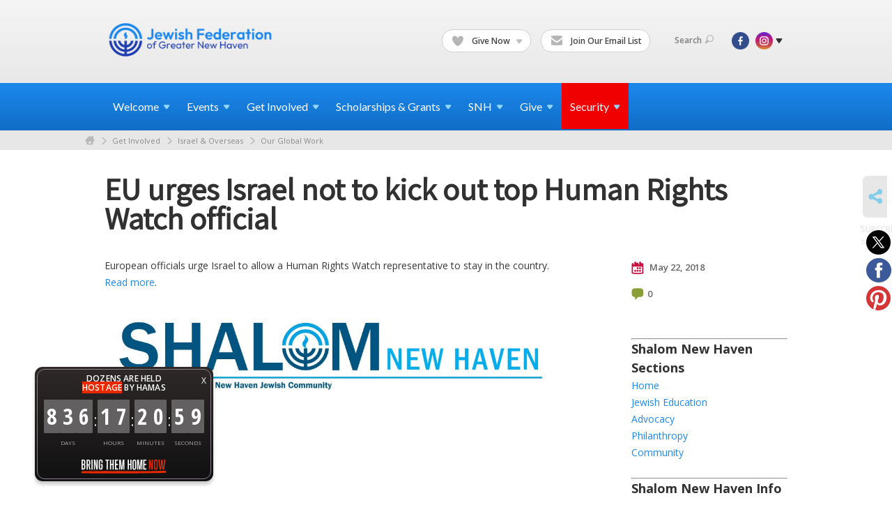

--- FILE ---
content_type: text/html; charset=UTF-8
request_url: https://www.jewishnewhaven.org/our-global-work/eu-urges-israel-not-to-kick-out-top-human-rights-watch-official
body_size: 8620
content:
<!DOCTYPE html>
<html lang="en-US" dir="ltr">
<head>
    
    <title>EU urges Israel not to kick out top Human Rights Watch official
 | Jewish Federation of Greater New Haven</title>

    <meta name="description" content="
">
    <meta http-equiv="Content-type" content="text/html; charset=utf-8" />
    <meta name="viewport" content="width=device-width">
    <meta name="format-detection" content="telephone=no">
    <meta name="fedweb-master" content="true">

    

            
    
    
            
                                    <meta name="facebook-domain-verification" content="7mkkilckiede1t5g8j9u8fn2ovji2r" />
                        
            <link rel="shortcut icon" href="https://cdn.fedweb.org/118/favicon-1391030618.ico" />
    
    
    <link rel="stylesheet" href="https://cdn.fedweb.org/assets/built/theme_base.css?rel=d31ae1d" />
    <link rel="stylesheet" type="text/css" href="https://www.jewishnewhaven.org/theme-stylesheet/site118_theme1?rel=d31ae1d.3caf4ba4" />

            
                                    <link href='//fonts.googleapis.com/css?family=Assistant' rel='stylesheet' type='text/css'>                                                 <style media="screen" type="text/css">                 h2 { font-family: "Assistant", "Arial", sans-serif; font-size:45px; font-weight:bold } 
                    
        
                    <style media="screen" type="text/css">
                     
            </style>
            
            <script>
            (function(i,s,o,g,r,a,m){i['GoogleAnalyticsObject']=r;i[r]=i[r]||function(){
                (i[r].q=i[r].q||[]).push(arguments)},i[r].l=1*new Date();a=s.createElement(o),
                    m=s.getElementsByTagName(o)[0];a.async=1;a.src=g;m.parentNode.insertBefore(a,m)
            })(window,document,'script','//www.google-analytics.com/analytics.js','ga');

            var ga_cookie_domain = "auto";
            ga('create', 'UA-22300976-1', ga_cookie_domain);
            ga('require', 'displayfeatures');
            
            ga('send', 'pageview');
        </script>
    
            <!-- Global site tag (gtag.js) - Google Analytics -->
        <script async src="https://www.googletagmanager.com/gtag/js?id=G-W9BGYTZK8P"></script>
        <script>
            window.dataLayer = window.dataLayer || [];
            function gtag(){window.dataLayer.push(arguments);}
            gtag('js', new Date());
            gtag('config', 'G-W9BGYTZK8P');
        </script>
    
    
    
    

    
    <script src="//maps.google.com/maps/api/js?key=AIzaSyAVI9EpnhUbtO45EWta7tQ235hxRxVrjN8"></script>

    <script type="text/javascript" src="https://cdn.fedweb.org/assets/built/theme_base.min.js?rel=d31ae1d"></script>

    <script type="text/javascript" src="https://cdn.fedweb.org/assets/built/theme1.min.js?rel=d31ae1d"></script>

            
                            
        
            
            
                                    <!-- Facebook Pixel Code --> <script>   !function(f,b,e,v,n,t,s)   {if(f.fbq)return;n=f.fbq=function(){n.callMethod?   n.callMethod.apply(n,arguments):n.queue.push(arguments)};   if(!f._fbq)f._fbq=n;n.push=n;n.loaded=!0;n.version='2.0';   n.queue=[];t=b.createElement(e);t.async=!0;   t.src=v;s=b.getElementsByTagName(e)[0];   s.parentNode.insertBefore(t,s)}(window, document,'script',   'https://connect.facebook.net/en_US/fbevents.js');   fbq('init', '288118271805669');   fbq('track', 'PageView'); </script> <noscript><img height="1" width="1" style="display:none"   src="https://www.facebook.com/tr?id=288118271805669&ev=PageView&noscript=1" /></noscript> <!-- End Facebook Pixel Code -->
                            <!-- Facebook Pixel Code --> <script>   !function(f,b,e,v,n,t,s)   {if(f.fbq)return;n=f.fbq=function(){n.callMethod?   n.callMethod.apply(n,arguments):n.queue.push(arguments)};   if(!f._fbq)f._fbq=n;n.push=n;n.loaded=!0;n.version='2.0';   n.queue=[];t=b.createElement(e);t.async=!0;   t.src=v;s=b.getElementsByTagName(e)[0];   s.parentNode.insertBefore(t,s)}(window, document,'script',   'https://connect.facebook.net/en_US/fbevents.js');   fbq('init', '1994824457311016');   fbq('track', 'PageView'); </script> <noscript><img height="1" width="1" style="display:none"   src="https://www.facebook.com/tr?id=1994824457311016&ev=PageView&noscript=1" /></noscript> <!-- End Facebook Pixel Code -->
                        
    <!-- Render Embed Codes BEGIN -->
    <style>
nav.main-nav>div.shell>ul>li:last-child {background: #f00000;}
nav.main-nav>div.shell>ul>li:last-child:hover {background: #f00000 !important;}
</style>


	<script id="mcjs">!function(c,h,i,m,p){m=c.createElement(h),p=c.getElementsByTagName(h)[0],m.async=1,m.src=i,p.parentNode.insertBefore(m,p)}(document,"script","https://chimpstatic.com/mcjs-connected/js/users/c0c60862c2f225cd9edcd4c4e/b569d13505a10fe8ef172cf0e.js");</script>


	<script>
/**
* Function that tracks a click on an outbound link in Analytics.
* This function takes a valid URL string as an argument, and uses that URL string
* as the event label. Setting the transport method to 'beacon' lets the hit be sent
* using 'navigator.sendBeacon' in browser that support it.
*/
var trackOutboundLink = function(url) {
   ga('send', 'event', 'outbound', 'click', url, {
     'transport': 'beacon',
     'hitCallback': function(){document.location = url;}
   });
}
</script>


	<!-- Google Tag Manager -->
<script>(function(w,d,s,l,i){w[l]=w[l]||[];w[l].push({'gtm.start':
new Date().getTime(),event:'gtm.js'});var f=d.getElementsByTagName(s)[0],
j=d.createElement(s),dl=l!='dataLayer'?'&l='+l:'';j.async=true;j.src=
'https://www.googletagmanager.com/gtm.js?id='+i+dl;f.parentNode.insertBefore(j,f);
})(window,document,'script','dataLayer','GTM-WCZWKV5');</script>
<!-- End Google Tag Manager -->


	<script>
  !function(){var analytics=window.analytics=window.analytics||[];if(!analytics.initialize)if(analytics.invoked)window.console&&console.error&&console.error("Segment snippet included twice.");else{analytics.invoked=!0;analytics.methods=["trackSubmit","trackClick","trackLink","trackForm","pageview","identify","reset","group","track","ready","alias","debug","page","once","off","on","addSourceMiddleware","addIntegrationMiddleware","setAnonymousId","addDestinationMiddleware"];analytics.factory=function(e){return function(){var t=Array.prototype.slice.call(arguments);t.unshift(e);analytics.push(t);return analytics}};for(var e=0;e<analytics.methods.length;e++){var key=analytics.methods[e];analytics[key]=analytics.factory(key)}analytics.load=function(key,e){var t=document.createElement("script");t.type="text/javascript";t.async=!0;t.src="https://cdn.segment.com/analytics.js/v1/" + key + "/analytics.min.js";var n=document.getElementsByTagName("script")[0];n.parentNode.insertBefore(t,n);analytics._loadOptions=e};analytics._writeKey="YW5HJUHmqWhAEyjNyMghrBBT5gzYfY2H";;analytics.SNIPPET_VERSION="4.15.3";
  analytics.load("YW5HJUHmqWhAEyjNyMghrBBT5gzYfY2H");
  analytics.page();
  }}();
</script>


	<script>
  !function(){var analytics=window.analytics=window.analytics||[];if(!analytics.initialize)if(analytics.invoked)window.console&&console.error&&console.error("Segment snippet included twice.");else{analytics.invoked=!0;analytics.methods=["trackSubmit","trackClick","trackLink","trackForm","pageview","identify","reset","group","track","ready","alias","debug","page","once","off","on","addSourceMiddleware","addIntegrationMiddleware","setAnonymousId","addDestinationMiddleware"];analytics.factory=function(e){return function(){var t=Array.prototype.slice.call(arguments);t.unshift(e);analytics.push(t);return analytics}};for(var e=0;e<analytics.methods.length;e++){var key=analytics.methods[e];analytics[key]=analytics.factory(key)}analytics.load=function(key,e){var t=document.createElement("script");t.type="text/javascript";t.async=!0;t.src="https://cdn.segment.com/analytics.js/v1/" + key + "/analytics.min.js";var n=document.getElementsByTagName("script")[0];n.parentNode.insertBefore(t,n);analytics._loadOptions=e};analytics._writeKey="YW5HJUHmqWhAEyjNyMghrBBT5gzYfY2H";;analytics.SNIPPET_VERSION="4.15.3";
  analytics.load("YW5HJUHmqWhAEyjNyMghrBBT5gzYfY2H");
  analytics.page();
  }}();
</script>



    <!-- Render Embed Codes END -->

    <!-- Page Custom CSS BEGIN -->
        <!-- Page Custom CSS END -->

    <!-- Code Component CSS BEGIN -->
            
        <!-- Code Component CSS BEGIN -->

    <!-- Code Component Javascript BEGIN -->
            
        <!-- Code Component Javascript END -->
</head>
<body data-site-type="federation" class=" section-stream section-stream-post section-id-2904
">

    
    
    
    <section class="page-wrapper ">
        <header class="
                page-header
            ">
            
                        <div class="sticky-header-container ">
                <div class="header-wrap">
                    <div class="shell">
                        <span class="mobile-top-wrapper">
                            <span class="mobile-top-wrapper-row">
                                <span class="mobile-top-wrapper-cell">
                                    <div id="logo" class=" ">
                                        <a href="https://www.jewishnewhaven.org">
                                                                                            <img src="https://cdn.fedweb.org/cache/fed-79/site-118-logo-1756821173.png"/>
                                                                                        
                                            <span class="notext">Jewish Federation of Greater New Haven</span>
                                        </a>
                                    </div>
                                </span>
                                                                <span class="mobile-top-wrapper-cell">
                                    <a href="#" class="menu-btn">Menu</a>
                                </span>
                            </span>
                        </span>

                                                    <nav class="top-nav">
                                
                                <ul class="round-nav">
                                   <li class="custom-button-item">
                                    <a href="https://jewishnewhaven.org/ways-to-give" target="_self" class="custom-button-link">
                
                                            <i class="ss-icon ss-heart"></i>
                    
                                            Give Now
                    
                                            <em class="ico-dd-arrow"></em>
                    
                </a>

                                    <div class="dd">
                        <ul>
                                                            <li>
                                    <a href="https://jewishnewhaven.org/2026-annual-campaign" target="_self">Annual Campaign</a>
                                </li>
                                                                                        <li>
                                    <a href="https://jewishnewhaven.org/ways-to-give/israel-emergency-support-campaign" target="_self">Israel Support</a>
                                </li>
                                                                                        <li>
                                    <a href="https://newhavenjewishfoundation.org" target="_blank">Legacies &amp; Endowments</a>
                                </li>
                                                    </ul>
                    </div>
                            </li>
            
        
            <li class="custom-button-item">
                                    <a href="https://jewishnewhaven.org/subscribe" target="_self" class="custom-button-link">
                
                                            <i class="ss-icon ss-mail"></i>
                    
                                            Join Our Email List
                    
                    
                </a>

                            </li>
                                            </ul>

                                <ul class="user-nav">
                                    <li class="account-item">
                                                                            </li>
                                    <li>
                                        <a href="#" class="search-link">Search<i class="ss-icon ico-search ss-search"></i></a>
                                        <form action="https://www.jewishnewhaven.org/search" method="get" class="top-search">
	<input type="text" class="field" name="keywords" value="" placeholder="Search"/>
	<input type="submit" value="Search" class="submit-button">
</form>                                    </li>
                                </ul>

                                <ul class="social-nav">
    <li>

                    <a href="https://www.facebook.com/JewishFederationofGNH" class="ico ico-fb" alt="facebook" target="_blank"></a>
                    <a href="http://instagram.com/jewishfednhv/" class="ico ico-in" alt="instagram" target="_blank"></a>
        
                <i class="ss-icon ico-dd-arrow ss-dropdown"></i>
        <div class="dd">
            <ul>
                                    <li>
                                                    <a href="https://www.youtube.com/channel/UCv8jc0DhrBXS-O4JA_hPjWA" class="ico ico-yt" alt="youtube" target="_blank"></a>
                                            </li>
                            </ul>
        </div>
            </li>
</ul>
                            </nav>
                                            </div>
                </div>
                <div class="navs">
                    <nav class="top-nav-mobile">
                        <div class="shell">
                            <ul class="user-nav-mobile">

                                <li class="custom-button-item">
                                    <a href="https://jewishnewhaven.org/ways-to-give" target="_self" class="custom-button-link">
                
                                            <i class="ss-icon ss-heart"></i>
                    
                                            Give Now
                    
                                            <em class="ico-dd-arrow"></em>
                    
                </a>

                                    <div class="dd">
                        <ul>
                                                            <li>
                                    <a href="https://jewishnewhaven.org/2026-annual-campaign" target="_self">Annual Campaign</a>
                                </li>
                                                                                        <li>
                                    <a href="https://jewishnewhaven.org/ways-to-give/israel-emergency-support-campaign" target="_self">Israel Support</a>
                                </li>
                                                                                        <li>
                                    <a href="https://newhavenjewishfoundation.org" target="_blank">Legacies &amp; Endowments</a>
                                </li>
                                                    </ul>
                    </div>
                            </li>
            
        
            <li class="custom-button-item">
                                    <a href="https://jewishnewhaven.org/subscribe" target="_self" class="custom-button-link">
                
                                            <i class="ss-icon ss-mail"></i>
                    
                                            Join Our Email List
                    
                    
                </a>

                            </li>
            
                                
                                                            </ul>
                            
                                                        <ul class="social-nav-mobile">
                                                                <li>
                                    <a href="https://www.facebook.com/JewishFederationofGNH" target="_blank">
                                        <img src="https://cdn.fedweb.org/assets/theme1/stylesheets/images/ico-header-fb-tablet.png" alt="facebook" />
                                    </a>
                                </li>
                                                                <li>
                                    <a href="http://instagram.com/jewishfednhv/" target="_blank">
                                        <img src="https://cdn.fedweb.org/assets/theme1/stylesheets/images/ico-header-in-tablet.png" alt="instagram" />
                                    </a>
                                </li>
                                                                <li>
                                    <a href="https://www.youtube.com/channel/UCv8jc0DhrBXS-O4JA_hPjWA" target="_blank">
                                        <img src="https://cdn.fedweb.org/assets/theme1/stylesheets/images/ico-header-yt-tablet.png" alt="youtube" />
                                    </a>
                                </li>
                                                            </ul>
                        </div>
                    </nav>

                    
                    <nav class="
        main-nav
        align-left
        padding-x-default
        padding-y-default
        font-size-16
        ">
    <div class="shell">

        <ul><li class="taphover"><span class="nav-type-text-item">Welcome<i class="ico-arrow"></i></span><div class="dd"><ul><li><a href="https://jewishnewhaven.org/annual-report">Annual & Financial Reports</a></li><li><a href="https://jewishnewhaven.org/honor-roll-fy24-copy">Honor Roll 2024</a></li><li><a href="https://jewishnewhaven.org/board-of-directors">Board of Directors</a></li><li><a href="https://jewishnewhaven.org/ways-to-give/silver-circle">Silver Circle</a></li></ul></div></li><li class="taphover"><a href="https://jewishnewhaven.org/eventlist"> <span class="no-wrap">Events<i class="ico-arrow"></i></span></a><div class="dd"><ul><li class="taphover"><a href="https://jewishnewhaven.org/events/rsvp">Featured <span class="no-wrap">Events<i class="ico-arrow"></i></span></a><div class="dd"><ul></ul></div></li><li><a href="https://jewishnewhaven.org/eventlist/submit">Submit Events</a></li><li><a href="https://jewishnewhaven.org/eventlist">Community Calendar</a></li></ul></div></li><li class="taphover"><a href="https://jewishnewhaven.org">Get <span class="no-wrap">Involved<i class="ico-arrow"></i></span></a><div class="dd"><ul><li class="taphover"><a href="https://jewishnewhaven.org/womens-network">Women's Engagement & <span class="no-wrap">Philanthropy<i class="ico-arrow"></i></span></a><div class="dd"><ul><li ><a href="https://jewishnewhaven.org/womens-network/dignity-grows">Dignity Grows</a></li></ul></div></li><li><a href="https://jewishnewhaven.org/refugee-resettlement">Refugee Resettlement (JCARR)</a></li><li class="taphover"><a href="https://jewishnewhaven.org/jewish-community-relations-council">Jewish Community Relations <span class="no-wrap">Council<i class="ico-arrow"></i></span></a><div class="dd"><ul><li><a href="https://jewishnewhaven.org/resources-israel-hamas-war-2023">Resources for Israel Hamas War</a></li><li ><a href="https://jewishnewhaven.org/israeli-judicial-reforms">Israel’s Proposed Judicial Reforms</a></li></ul></div></li><li><a href="https://jewishnewhaven.org/young-leadership-division">Young Leadership Division</a></li><li class="taphover"><a href="https://jewishnewhaven.org/shalom-baby">Shalom <span class="no-wrap">Baby<i class="ico-arrow"></i></span></a><div class="dd"><ul><li><a href="https://jewishnewhaven.org/sb-cafe">Shalom Baby Tot Shabbat</a></li></ul></div></li><li><a href="https://jewishnewhaven.org/pj-library">PJ Library</a></li><li><a href="https://jewishnewhaven.org/jewel-society">JEWEL Society</a></li><li class="taphover"><a href="https://jewishnewhaven.org/israel-overseas">Israel & <span class="no-wrap">Overseas<i class="ico-arrow"></i></span></a><div class="dd"><ul><li><a href="https://jewishnewhaven.org/israeli-judicial-reforms">Israel’s Proposed Judicial Reforms</a></li><li><a href="https://jewishnewhaven.org/marchoftheliving">March of the Living</a></li><li><a href="https://jewishnewhaven.org/our-global-work">Our Global Work</a></li></ul></div></li><li><a href="https://jewishnewhaven.org/careers">Careers</a></li></ul></div></li><li class="taphover"><span class="nav-type-text-item">Scholarships & Grants<i class="ico-arrow"></i></span><div class="dd"><ul><li class="taphover"><a href="https://jewishnewhaven.org/annual-campaign-impact-allocations">Annual Campaign Impact & <span class="no-wrap">Allocations<i class="ico-arrow"></i></span></a><div class="dd"><ul><li><a href="https://jewishnewhaven.org/programmatic-grants">Programmatic Grant Application 2025-26</a></li></ul></div></li><li><a href="https://jewishnewhaven.org/scholarships">Scholarships</a></li><li><a href="https://jewishnewhaven.org/grants">Grants</a></li></ul></div></li><li class="taphover"><a href="https://jewishnewhaven.org/shalom-new-haven"> <span class="no-wrap">SNH<i class="ico-arrow"></i></span></a><div class="dd"><ul><li><a href="https://jewishnewhaven.org/shalom-new-haven">Shalom New Haven</a></li><li><a href="https://jewishnewhaven.org/snh-archive">SNH Archive</a></li></ul></div></li><li class="taphover"><a href="https://jewishnewhaven.org/ways-to-give"> <span class="no-wrap">Give<i class="ico-arrow"></i></span></a><div class="dd"><ul><li><a href="https://jewishnewhaven.org/2026-annual-campaign">2026 Annual Campaign for Jewish Needs</a></li><li><a href="https://jewishnewhaven.org/ways-to-give/israel-emergency-support-campaign">Israel Emergency Support Campaign</a></li><li><a href="https://jewishnewhaven.org/ways-to-give/wildfire-crisis-relief">LA Wildfire Crisis Relief Fund</a></li><li><a href="https://jewishnewhaven.org/ways-to-give/beckerman-family-pace-challenge">Beckerman Family PACE Challenge</a></li><li><a href="https://jewishfederationofgreaternewha.givingfuel.com/womens-philanthropy">Women's Engagement & Philanthropy</a></li><li><a href="https://jewishnewhaven.org/corporate-partnerships">Corporate Partnerships</a></li><li><a href="http://www.newhavenjewishfoundation.org/">Legacies & Endowments</a></li><li><a href="https://jewishnewhaven.org/jewish-cemetery-association">Jewish Cemetery Association</a></li></ul></div></li><li class="taphover"><a href="https://securejewishct.org/"> <span class="no-wrap">Security<i class="ico-arrow"></i></span></a><div class="dd"><ul><li><a href="https://www.securejewishct.org/incidentreporting">Report an Incident</a></li><li><a href="https://jewishnewhaven.org/alerts">Security Alerts System</a></li><li><a href="https://securejewishct.org/">Regional CT Security Initiative</a></li><li><a href="https://jewishfederationofgreaternewha.givingfuel.com/jcc-security-fund">JCC Security Fund</a></li></ul></div></li></ul>

        
    </div>
</nav>

                </div>
            </div>

                            <nav class="breadcrumbs">
                    <div class="shell">
                        <div class="row">
                            <ul>
                                <li><a href="https://www.jewishnewhaven.org" class="home-link">Home</a></li>

                                                                                                            <li>
                                                                                            <a href="https://jewishnewhaven.org">
                                                                                            Get Involved
                                            </a>
                                        </li>
                                                                                                                                                <li>
                                                                                            <a href="https://jewishnewhaven.org/israel-overseas">
                                                                                            Israel & Overseas
                                            </a>
                                        </li>
                                                                                                                                                <li>
                                                                                            <a href="https://jewishnewhaven.org/our-global-work">
                                                                                            Our Global Work
                                            </a>
                                        </li>
                                                                    
                            </ul>
                        </div>
                    </div>
                </nav>
            
                            
                                    </header>

                                    <section class="page-main">
        <div class="shell">
            <section class="row">
                <section class="col-12">
                    <header class="page-title">
                        <h2>EU urges Israel not to kick out top Human Rights Watch official</h2>
                        
                                            </header>
                </section>
            </section>
        </div>
        <div class="shell">
            <section class="row">
                <section class="col-8">
                    <article class="article">

                        
                        
                        <div class="editor-copy">
                            <p>European officials urge Israel to allow a Human Rights Watch representative to stay in the country. <a data-internal-link="yes" href="https://www.timesofisrael.com/eu-urges-israel-not-to-kick-out-top-human-rights-watch-official/" target="_blank">Read more</a>.</p>

                        </div>

                    </article>

                    <section class="section-template-items">
						    			        <div id="component-179989" class="component-container"><div class="component-image">

			<a href="https://jewishnewhaven.org/shalom-new-haven" target="_self" class="component-image-link">
	
		            <div class="has-ratio-image r-original mr-original">
                <div class="aspect-ratio">
                    <picture>
                        <source media="(max-width:768px)" srcset="">
                        <source media="(max-width:1200px)" srcset="https://cdn.fedweb.org/cache/fed-79/2/SNH%2520new%2520header_389769_grab_1920_403_0_0_389769_resize_1016__1_1.jpg?v=1748310130">
                        <source media="(min-width:1201px)" srcset="https://cdn.fedweb.org/cache/fed-79/2/SNH%2520new%2520header_389769_grab_1920_403_0_0_389769_resize_2032__1_1.jpg?v=1748310130">
                        <img src="https://cdn.fedweb.org/cache/fed-79/2/SNH%2520new%2520header_389769_grab_1920_403_0_0_389769_resize_1016__1_1.jpg?v=1748310130" alt="">
                    </picture>
                </div>
            </div>
		
			</a>
	
	</div>
</div>
			    					</section>
	

                </section><!-- /column left -->
                <aside class="col-3 offset-1">
                    <div class="widget">
                        <ul class="headers">
                            <li><a href="#" title="May 22, 2018 4:12pm">
                                <i class="ico-calendar"></i>
                                    May 22, 2018
                                 </a></li>
                                                            <li><a href="#comments"><i class="ico-comments"></i>0</a></li>
                            
                        </ul>

                                                                            
                    </div>

                    
                    <section class="section-template-items">
						    			        <div id="component-180850" class="component-container"><div class="editor-copy"><hr />
<h3><strong>Shalom New Haven Sections</strong></h3>

<p><a data-internal-link="yes" href="https://jewishnewhaven.org/shalom-new-haven" target="_self">Home</a></p>

<p><a data-internal-link="yes" href="https://jewishnewhaven.org/press-releases/tag/69540" target="_blank">Jewish Education</a></p>

<p><a data-internal-link="yes" href="https://jewishnewhaven.org/press-releases/tag/70207" target="_blank">Advocacy</a></p>

<p><a data-internal-link="yes" href="https://jewishnewhaven.org/press-releases/tag/70208" target="_blank">Philanthropy</a></p>

<p><a data-internal-link="yes" href="https://jewishnewhaven.org/press-releases/tag/69088" target="_blank">Community</a></p>

<p> </p>

<hr />
<h3><strong>Shalom New Haven Info</strong></h3>

<p><strong>Submit articles:</strong></p>

<p>Judie Jacobson</p>

<p><a href="/cdn-cgi/l/email-protection" class="__cf_email__" data-cfemail="02716c6a426867756b716a6c67756a6374676c2c6d7065">[email&#160;protected]</a></p>

<hr />
<p><strong>Receive the SNH for free:</strong></p>

<p>(203) 387-2424</p>

<p><a href="/cdn-cgi/l/email-protection" class="__cf_email__" data-cfemail="b7fdf1f0f9fff7ddd2c0dec4dfd9d2c0dfd6c1d2d999d8c5d0">[email&#160;protected]</a></p>

<hr />
<p><strong>Advertise with us:</strong></p>

<p>Nurit Kohl</p>

<p>(203) 387-2424 x226</p>

<p><a data-internal-link="yes" href="https://cdn.fedweb.org/fed-79/2/2620%2520SNH%2520Media%2520Kit%2520Rates%2520and%2520Pub%2520Dates_letter_100419.pdf" target="_blank">Pricing</a>  |  <a href="/cdn-cgi/l/email-protection" class="__cf_email__" data-cfemail="08666367606448626d7f617b60666d7f60697e6d6626677a6f">[email&#160;protected]</a></p>

<hr />
<p><a data-internal-link="yes" href="https://jewishnewhaven.org/snh-archive" target="_self">View archived issues of SNH</a></p>
</div></div>
			    					</section>
	

                </aside>
            </section>
        </div>
        

        <a name="comments"></a>
    <section class="comments">
        <div class="shell">
            <div class="row">
                <div class="col-8">
                    <header class="heading clearfix">
                        <h3 class="left"><span class="counter">0</span>Comments</h3>
                        <a href="#" class="cta-btn right js-add-comment"><i class="ico-add"></i>Add Comment</a>
                    </header>

                    <div class="add-comment-area clearfix" style="display: none;">
                        
                                                    
                                                            <div class="commenting-disabled">
                                    <p class="login-warning">Please <a href="https://www.jewishnewhaven.org/login?return=https%3A%2F%2Fwww.jewishnewhaven.org%2Four-global-work%2Feu-urges-israel-not-to-kick-out-top-human-rights-watch-official-272010%23comments">login</a> to leave a comment</p>
                                </div>
                                                                        </div>

                    
                </div>
            </div>
        </div>
    </section>
    <script data-cfasync="false" src="/cdn-cgi/scripts/5c5dd728/cloudflare-static/email-decode.min.js"></script><script type="text/javascript">
        if (typeof forms_to_validate == 'undefined')
        {
            forms_to_validate = {};
        }

        forms_to_validate['.entry-comments-form'] = {
            comment: {
                presence: {message: '^This field is required'}
            }
        };

        
            </script>

        <nav class="post-nav">
        <div class="shell">
            <div class="row">
                <div class="col-5">

                                            <a href="https://jewishnewhaven.org/our-global-work/federations-mourn-shoshana-cardin-zl-272007" class="prev">
                            <i class="arrow"></i>Federations mourn Shoshana Cardin, z&quot;l
                        </a>
                    
                </div>
                <div class="col-5 offset-2">

                                            <a href="https://jewishnewhaven.org/our-global-work/us-mideast-envoy-now-is-time-to-redouble-our-efforts-to-reach-peace-deal-272011" class="next">
                            <i class="arrow"></i>U.S. Mideast envoy: Now is time to redouble our efforts to reach peace deal
                        </a>
                    
                </div>
            </div>
        </div>
    </nav>

    </section>

        
        <section class="hovering-side-bar unpositioned">
            <div class="items">
                            <div class="item">
		<a href="https://www.jewishnewhaven.org/our-global-work/subscribe" 
		class="cboxElementMobileEnabled js-tooltip-custom btn" 
		data-tooltip-delay="1" 
		data-tooltip-solo="true" 
		data-tooltip-content="Get email updates whenever new posts are published."
		data-tip-position-my="right center"
		data-tip-position-at="left center"
		data-tooltip-class="hovering-side-bar-tooltip"
	>
					<i class="ss-icon ss-mail"></i>
			</a>
		<span class="hovering-link-text">Subscribe</span>
			<span class="hovering-link-subtext">to posts</span>
	</div>                        <div class="item social_share-hover social_share">
        <a href="" class="btn">
            <i class="ss-icon ss-share"></i>
        </a>
        <span class="hovering-link-text sr-only">Share</span>
            <div class="share_box" style="height: auto;">
                <ul class="sharing share">
                                            <li>
                            <a class="icon twitter" data-sharer="twitter" data-url="https://www.jewishnewhaven.org/our-global-work/eu-urges-israel-not-to-kick-out-top-human-rights-watch-official"><i class="twitter"></i></a>
                        </li>
                                                                <li>
                            <a class="icon facebook" data-sharer="facebook" data-url="https://www.jewishnewhaven.org/our-global-work/eu-urges-israel-not-to-kick-out-top-human-rights-watch-official"><i class="facebook"></i></a>
                        </li>
                                                                                    <li>
                            <a class="icon pinterest" data-sharer="pinterest" data-url="https://www.jewishnewhaven.org/our-global-work/eu-urges-israel-not-to-kick-out-top-human-rights-watch-official"><i class="pinterest"></i></a>
                        </li>
                                                        </ul>
            </div>
    </div>
            </div>
        </section>

        <div class="footer-push"></div>
    </section>

    <footer class="page-footer">
        <div class="footer-wrapper">
            <div class="footer-row row row-has-footernavigation row-has-contactus row-has-wysiwyg "
                 >
                <div class="shell">
                    <section class="footer-section flex-container justify-space-between nowrap">
                                                            <section class="flex-item col-6 footer-column item-count-1">
                                    <div class="footer-column-wrapper">
                                                                                                                                                                                        <div id="component-518472" class="component-container component-class-footernavigation ">
                                                        <div class="footer-navigation">
    <div class="flex-container justify-space-between" data-cols="3">
        <div class="flex-item">
                                     <h4>                 About Us
                 </h4>             
            <div class="flex-item">
                                                        <a href="https://jewishnewhaven.org/annual-report">Annual Report</a>
                                        </div>
    
        <div class="flex-item">
                                                        <a href="https://jewishnewhaven.org/board-of-directors" target="_blank">Board of Directors</a>
                                        </div>
    
    
        <div class="flex-item">
                                                        <a href="https://jewishnewhaven.org/staff-directory">Staff Directory</a>
                                        </div>
    
        <div class="flex-item">
                                                        <a href="https://jewishnewhaven.org/careers">Careers</a>
                                        </div>
                </div>
    
        <div class="flex-item">
                                     <h4>                 <a href="https://jewishnewhaven.org/agencies"> Agencies</a>
                 </h4>             
            <div class="flex-item">
                                                        <a href="http://www.camplaurelwood.org">Camp Laurelwood</a>
                                        </div>
    
        <div class="flex-item">
                                                        <a href="http://www.ezraacademyct.org">Ezra Academy</a>
                                        </div>
    
        <div class="flex-item">
                                                        <a href="http://www.jccnh.org">JCC of Greater New Haven</a>
                                        </div>
    
        <div class="flex-item">
                                                        <a href="http://www.towerone.org/">The Towers at Tower Lane</a>
                                        </div>
    
        <div class="flex-item">
                                                        <a href="https://jewishnewhaven.org/jewish-cemetery-association">Jewish Cemetery Association</a>
                                        </div>
    
        <div class="flex-item">
                                                        <a href="https://jfsnh.org/">Jewish Family Service</a>
                                        </div>
    
        <div class="flex-item">
                                                        <a href="http://www.newhavenjewishfoundation.org/">Jewish Foundation of Greater New Haven</a>
                                        </div>
    
        <div class="flex-item">
                                                        <a href="http://jewishhistorynh.org">Jewish Historical Society of Greater New Haven</a>
                                        </div>
    
    
        <div class="flex-item">
                                                        <a href="http://www.schacademy.org/">Southern Connecticut Hebrew Academy</a>
                                        </div>
                </div>
    
        </div>
</div>
                                                    </div>
                                                                                                                                                                        </div>
                                </section>
                                                            <section class="flex-item col-3 footer-column item-count-1">
                                    <div class="footer-column-wrapper">
                                                                                                                                                                                        <div id="component-518473" class="component-container component-class-contactus ">
                                                        <div class="contact-us">
    <h4>CONTACT US</h4>
    <address>
        <p class="location">
            <i class="ss-icon ss-location"></i><br>
            
                            Jewish Federation of Greater New Haven<br />
            
                            360 Amity Rd. <br />
            
            
            Woodbridge, CT 06525
        </p>
        <p class="contact" style="margin-top: 12px;">
            <i class="ss-icon ss-phone"></i><br>

                            (203) 387-2424 <br />
            
            <a class="contact-email" href="/cdn-cgi/l/email-protection#3e54585950567e545b49574d56505b49565f485b5010514c59"><span class="__cf_email__" data-cfemail="c7ada1a0a9af87ada2b0aeb4afa9a2b0afa6b1a2a9e9a8b5a0">[email&#160;protected]</span></a>
        </p>
    </address>
</div>

                                                    </div>
                                                                                                                                                                        </div>
                                </section>
                                                            <section class="flex-item col-3 footer-column item-count-1">
                                    <div class="footer-column-wrapper">
                                                                                                                                                                                        <div id="component-518474" class="component-container component-class-wysiwyg ">
                                                        <div class="editor-copy"><div class="signup"><h4>CONNECT</h4><ul class="links"><li><i class="ss-icon ss-mail"></i><a href="https://jewishnewhaven.org/subscribe" target="_self">Newsletter</a></li></ul></div></div>
                                                    </div>
                                                                                                                                                                        </div>
                                </section>
                                                </section> <!-- /.footer-section -->
                </div> <!-- /.shell -->
            </div> <!-- /.footer-row -->
            

        </div> <!-- /.footer-wrapper -->
        <section class="copy">
            <div class="shell">
                <p class="left"><a href="#" class="logo">
                                            <img src="https://cdn.fedweb.org/assets/theme1/stylesheets/images/logo-footer.png" alt="" />
                                    </a> Copyright &copy; 2026 Jewish Federation of Greater New Haven. All Rights Reserved.</p>
                                    <p class="right">Powered by FEDWEB &reg; Central     <a href="https://www.jewishnewhaven.org/privacy-policy" class="privacy-policy">Privacy Policy</a>     <a href="https://www.jewishnewhaven.org/terms-of-use">Terms of Use</a></p>
                            </div>
        </section> <!-- /.copy -->
    </footer>

    
    
    
    
    
    
    
    
    <script data-cfasync="false" src="/cdn-cgi/scripts/5c5dd728/cloudflare-static/email-decode.min.js"></script><script type="text/javascript">
	window.base_asset_url = "https:\/\/cdn.fedweb.org\/";
</script>

    
        
    <div id="bthn" lang="en"></div>
<script>
 (function () {
   var script = document.createElement("script");
   script.type = "text/javascript";
   script.src = "https://bringthemhomenow.net/1.3.0/hostages-ticker.js";
   script.setAttribute(
     "integrity",
     "sha384-MmP7bD5QEJWvJccg9c0lDnn3LjjqQWDiRCxRV+NU8hij15icuwb29Jfw1TqJwuSv"
   );
   script.setAttribute("crossorigin", "anonymous");
   document.getElementsByTagName("head")[0].appendChild(script);
 })();
</script>


	<!-- This site is converting visitors into subscribers and customers with OptinMonster - https://optinmonster.com -->
<script type="text/javascript" src="https://a.omappapi.com/app/js/api.min.js" data-account="81307" data-user="72335" async></script>
<!-- / https://optinmonster.com -->


	<script async defer src="//assets.pinterest.com/js/pinit.js"></script>


	<!-- Google Tag Manager (noscript) -->
<noscript><iframe src="https://www.googletagmanager.com/ns.html?id=GTM-WCZWKV5"
height="0" width="0" style="display:none;visibility:hidden"></iframe></noscript>
<!-- End Google Tag Manager (noscript) -->



</body>
</html>
